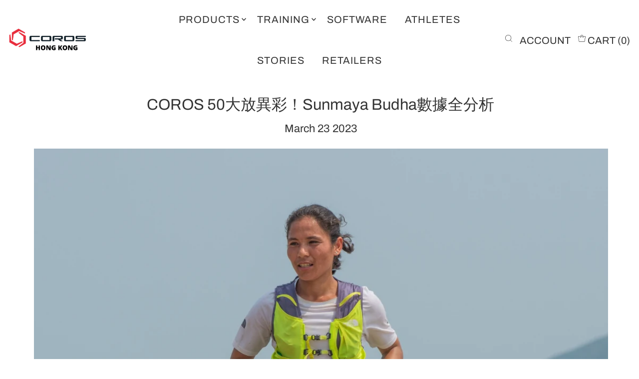

--- FILE ---
content_type: text/css
request_url: https://cdn.shopify.com/extensions/c1a068c2-93e4-4271-9241-400007778fff/xo-tunnel-notion-sync-3/assets/xo-vars.css
body_size: -14
content:
:root {
  --xot-toc-top: -20px;

  --xot-color-red: #D44C47;
  --xot-color-pink: #C14C8A;
  --xot-color-purple: #9065B0;
  --xot-color-blue: #337EA9;
  --xot-color-green: #448361;
  --xot-color-yellow: #CB912F;
  --xot-color-orange: #D9730D;
  --xot-color-brown: #9F6B53;
  --xot-color-gray: #787774;
  --xot-bgcolor-red: #FDEBEC;
  --xot-bgcolor-tred: #000;
  --xot-bgcolor-pink: #FAF1F5;
  --xot-bgcolor-tpink: #000;
  --xot-bgcolor-purple: #F6F3F9;
  --xot-bgcolor-tpurple: #000;
  --xot-bgcolor-blue: #E7F3F8;
  --xot-bgcolor-tblue: #000;
  --xot-bgcolor-green: #EDF3EC;
  --xot-bgcolor-tgreen: #000;
  --xot-bgcolor-yellow: #FBF3DB;
  --xot-bgcolor-tyellow: #000;
  --xot-bgcolor-orange: #FBECDD;
  --xot-bgcolor-torange: #000;
  --xot-bgcolor-brown: #F4EEEE;
  --xot-bgcolor-tbrown: #000;
  --xot-bgcolor-gray: #F1F1EF;
  --xot-bgcolor-tgray: #000;

  --xot-co-bd-color: #DFDFDE;
  --xot-co-color-red: #C4554D;
  --xot-co-color-pink: #B35488;
  --xot-co-color-purple: #8A67AB;
  --xot-co-color-blue: #487CA5;
  --xot-co-color-green: #5A8569;
  --xot-co-color-yellow: #C29343;
  --xot-co-color-orange: #CC782F;
  --xot-co-color-brown: #976D57;
  --xot-co-color-gray: #787774;

  --xot-co-bg-red: #FAECEC;
  --xot-co-bg-tred: #000;
  --xot-co-bg-pink: #F9F2F5;
  --xot-co-bg-tpink: #000;
  --xot-co-bg-purple: #F6F3F8;
  --xot-co-bg-tpurple: #000;
  --xot-co-bg-blue: #E9F3F7;
  --xot-co-bg-tblue: #000;
  --xot-co-bg-green: #EEF3ED;
  --xot-co-bg-tgreen: #000;
  --xot-co-bg-yellow: #FAF3DD;
  --xot-co-bg-tyellow: #000;
  --xot-co-bg-orange: #F8ECDF;
  --xot-co-bg-torange: #000;
  --xot-co-bg-brown: #F3EEEE;
  --xot-co-bg-tbrown: #000;
  --xot-co-bg-gray: #F1F1EF;
  --xot-co-bg-tgray: #000;
}
